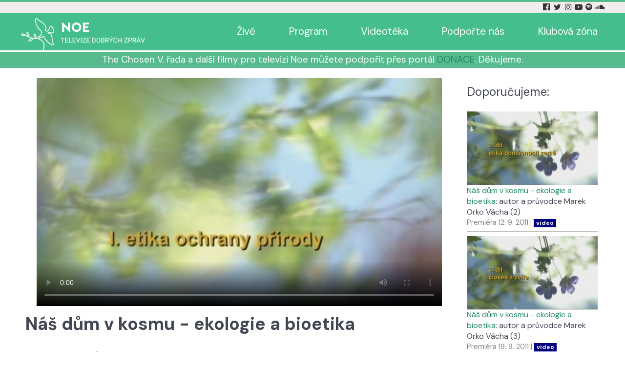

--- FILE ---
content_type: text/html; charset=utf-8
request_url: https://www.tvnoe.cz/porad/7913-nas-dum-v-kosmu-ekologie-a-bioetika-autor-a-pruvodce-marek-orko-vacha
body_size: 6315
content:
                        <!DOCTYPE html>
<html lang="cs-CZ" dir="ltr">
        
<head>
    
            <meta name="viewport" content="width=device-width, initial-scale=1.0">
        <meta http-equiv="X-UA-Compatible" content="IE=edge" />
        

                <link rel="icon" type="image/x-icon" href="/images/LOGO-NOE-2017-neg-45x45.png" />
        
                <link rel="apple-touch-icon" sizes="180x180" href="/images/LOGO-NOE-2017-neg-100x100.png">
        <link rel="icon" sizes="192x192" href="/images/LOGO-NOE-2017-neg-100x100.png">
            
         <meta charset="utf-8">
	<meta name="rights" content="(c) Telepace s.r.o.">
	<meta name="description" content="Televize Noe je česká nekomerční nezisková televize, dává hlas opomíjeným, přátelství osamělým, příležitost začínajícím a prostor pro hledající.">
	<meta name="generator" content="Joomla! - Open Source Content Management">
	<title>Náš dům v kosmu - ekologie a bioetika: autor a průvodce Marek Orko Vácha | TV Noe</title>

    <link href="/media/tvnoe/tvnoe.css?221218" rel="stylesheet" />
	<link href="//vjs.zencdn.net/7.0/video-js.min.css" rel="stylesheet" />
	<link href="https://player.ssl.cdn.cra.cz/cra/2.1.6/play-skin.css" rel="stylesheet" />
	<link href="/media/plg_system_jcemediabox/css/jcemediabox.min.css?7d30aa8b30a57b85d658fcd54426884a" rel="stylesheet" />
	<link href="/media/gantry5/engines/nucleus/css-compiled/nucleus.css" rel="stylesheet" />
	<link href="/templates/g5_helium/custom/css-compiled/helium_13.css" rel="stylesheet" />
	<link href="/media/gantry5/engines/nucleus/css-compiled/bootstrap5.css" rel="stylesheet" />
	<link href="/media/system/css/joomla-fontawesome.min.css" rel="stylesheet" />
	<link href="/media/system/css/debug.css" rel="stylesheet" />
	<link href="/media/gantry5/assets/css/font-awesome.min.css" rel="stylesheet" />
	<link href="/templates/g5_helium/custom/css-compiled/helium-joomla_13.css" rel="stylesheet" />
	<link href="/templates/g5_helium/custom/css-compiled/custom_13.css" rel="stylesheet" />

    <script src="/media/vendor/jquery/js/jquery.min.js?3.7.1"></script>
	<script src="/media/legacy/js/jquery-noconflict.min.js?647005fc12b79b3ca2bb30c059899d5994e3e34d"></script>
	<script src="/media/mod_menu/js/menu-es5.min.js?67fbc8b8b869c69477141197bb499b56" nomodule defer></script>
	<script src="/media/plg_system_jcemediabox/js/jcemediabox.min.js?7d30aa8b30a57b85d658fcd54426884a"></script>
	<script src="https://www.googletagmanager.com/gtag/js?id=G-DRF1ZD8E52" async></script>
	<script>jQuery(document).ready(function(){WfMediabox.init({"base":"\/","theme":"shadow","width":"","height":"","lightbox":1,"shadowbox":1,"icons":0,"overlay":1,"overlay_opacity":0,"overlay_color":"","transition_speed":200,"close":2,"labels":{"close":"Close","next":"Next","previous":"Previous","cancel":"Cancel","numbers":"{{numbers}}","numbers_count":"{{current}} of {{total}}","download":"Download"},"swipe":true,"expand_on_click":true});});</script>
	<script>
  window.dataLayer = window.dataLayer || [];
  function gtag(){dataLayer.push(arguments);}
  gtag('js', new Date());

  gtag('config', 'G-DRF1ZD8E52');
</script>
	<meta property='og:type' content='article'/>
	<meta property='og:title' content='Náš dům v kosmu - ekologie a bioetika: autor a průvodce Marek Orko Vácha'/>
	<meta property='og:url' content='https://www.tvnoe.cz/porad/7913-nas-dum-v-kosmu-ekologie-a-bioetika-autor-a-pruvodce-marek-orko-vacha'>
	<meta property='og:image' content='https://www.tvnoe.cz/images/kat/195/7913k0.jpg'>

    
                
</head>

    <body class="gantry g-helium-style site com_tvnoeporad view-porad no-layout no-task dir-ltr itemid-111 outline-13 g-offcanvas-left g-default g-style-preset2">
        
                    

        <div id="g-offcanvas"  data-g-offcanvas-swipe="1" data-g-offcanvas-css3="1">
                        <div class="g-grid">                        

        <div class="g-block size-100">
             <div id="mobile-menu-5697-particle" class="g-content g-particle">            <div id="g-mobilemenu-container" data-g-menu-breakpoint="48rem"></div>
            </div>
        </div>
            </div>
    </div>
        <div id="g-page-surround">
            <div class="g-offcanvas-hide g-offcanvas-toggle" role="navigation" data-offcanvas-toggle aria-controls="g-offcanvas" aria-expanded="false"><i class="fa fa-fw fa-bars"></i></div>                        

                                                        
                <section id="g-navigation">
                <div class="g-container">                                <div class="g-grid">                        

        <div class="g-block size-75">
             <div class="spacer"></div>
        </div>
                    

        <div class="g-block size-25 title1">
             <div id="social-7251-particle" class="g-content g-particle">            <div class="g-social ">
                                            <a href="https://www.facebook.com/tvnoe" target="_blank" rel="noopener noreferrer" title="Facebook Tv Noe" aria-label="Facebook Tv Noe">
                <span class="fa fa-facebook-official"></span>                            </a>
                                            <a href="https://twitter.com/tv_noe" target="_blank" rel="noopener noreferrer" title="Twitter Tv Noe" aria-label="Twitter Tv Noe">
                <span class="fa fa-twitter fa-fw"></span>                            </a>
                                            <a href="https://www.instagram.com/tv_noe" target="_blank" rel="noopener noreferrer" title="Instagram Tv Noe" aria-label="Instagram Tv Noe">
                <span class="fa fa-instagram"></span>                            </a>
                                            <a href="https://www.youtube.com/user/televnoe" target="_blank" rel="noopener noreferrer" title="YouTube Tv Noe" aria-label="YouTube Tv Noe">
                <span class="fa fa-youtube-play"></span>                            </a>
                                            <a href="https://open.spotify.com/show/1cyZzogmMJavdi4gtWeH5b" target="_blank" rel="noopener noreferrer" title="Spotify Tv Noe" aria-label="Spotify Tv Noe">
                <span class="fa fa-spotify"></span>                            </a>
                                            <a href="https://soundcloud.com/tvnoe" target="_blank" rel="noopener noreferrer" title="Soundcloud Tv Noe" aria-label="Soundcloud Tv Noe">
                <span class="fa fa-soundcloud"></span>                            </a>
            </div>
            </div>
        </div>
            </div>
            </div>
        
    </section>
                                                    
                <header id="g-header">
                <div class="g-container">                                <div class="g-grid">                        

        <div class="g-block size-23 noe-logo">
             <div id="logo-9608-particle" class="g-content g-particle">            <a href="/" target="_self" title="" aria-label="" rel="home" class="g-logo g-logo-helium">
                        <img src="/images/logo-noe.png" style="max-height: 87px" alt="" />
            </a>
            </div>
        </div>
                    

        <div class="g-block size-77 mainmenu">
             <div id="menu-6522-particle" class="g-content g-particle">            <nav class="g-main-nav" data-g-hover-expand="true">
        <ul class="g-toplevel">
                                                                                                                
        
                
        
                
        
        <li class="g-menu-item g-menu-item-type-component g-menu-item-102 g-standard  ">
                            <a class="g-menu-item-container" href="/live?view=livestream">
                                                                <span class="g-menu-item-content">
                                    <span class="g-menu-item-title">Živě</span>
            
                    </span>
                                                </a>
                                </li>
    
                                                                                                
        
                
        
                
        
        <li class="g-menu-item g-menu-item-type-component g-menu-item-103 g-standard  ">
                            <a class="g-menu-item-container" href="/program?view=dailyprogram">
                                                                <span class="g-menu-item-content">
                                    <span class="g-menu-item-title">Program</span>
            
                    </span>
                                                </a>
                                </li>
    
                                                                                                
        
                
        
                
        
        <li class="g-menu-item g-menu-item-type-component g-menu-item-279 g-standard  ">
                            <a class="g-menu-item-container" href="/videoteka">
                                                                <span class="g-menu-item-content">
                                    <span class="g-menu-item-title">Videotéka</span>
            
                    </span>
                                                </a>
                                </li>
    
                                                                                                
        
                
        
                
        
        <li class="g-menu-item g-menu-item-type-component g-menu-item-169 g-standard  ">
                            <a class="g-menu-item-container" href="/podporte-nas">
                                                                <span class="g-menu-item-content">
                                    <span class="g-menu-item-title">Podpořte nás</span>
            
                    </span>
                                                </a>
                                </li>
    
                                                                                                
        
                
        
                
        
        <li class="g-menu-item g-menu-item-type-component g-menu-item-806 g-standard  ">
                            <a class="g-menu-item-container" href="/klub">
                                                                <span class="g-menu-item-content">
                                    <span class="g-menu-item-title">Klubová zóna</span>
            
                    </span>
                                                </a>
                                </li>
    
    
        </ul>
    </nav>
            </div>
        </div>
            </div>
            </div>
        
    </header>
                                                    
                <section id="g-intro">
                <div class="g-container">                                <div class="g-grid">                        

        <div class="g-block size-100">
             <div id="custom-9128-particle" class="g-content g-particle">            <div style="color: #ffffff;text-align: center;font-size: 120%">The Chosen V. řada a další filmy pro televizi Noe můžete podpořit přes portál <a href="https://donace.cz/filmy-tv-noe" target="_blank" rel="noopener">DONACE</a>. Děkujeme.</div>
            </div>
        </div>
            </div>
            </div>
        
    </section>
                                    
                                
                
    
                <section id="g-container-main" class="g-wrapper">
                <div class="g-container">                    <div class="g-grid">                        

        <div class="g-block size-75">
             <main id="g-mainbar">
                                        <div class="g-grid">                        

        <div class="g-block size-100">
             <div class="g-content">
                                                            <div class="platform-content container"><div class="row"><div class="col"><style>
  .craplayer {
    height: 169px;
    width: 300px;
    padding: 0;
    max-width: 100%;
  }

@media (min-width: 470px) {
  .craplayer {
    height: 242px;
    width: 430px;
    padding: 0;
    max-width: 100%;
  }
}

@media (min-width: 772px) {
  .craplayer {
    height: 290px;
    width: 526px;
    padding-right: 5px;
    padding-left: 5px;
    max-width: 100%;
  }
}

@media (min-width: 960px) {
  .craplayer {
    height: 366px;
    width: 670px;
    padding-right: 10px;
    padding-left: 10px;
    max-width: 100%;
  }
}

@media (min-width: 1200px) {
  .craplayer {
    height: 467px;
    width: 850px;
    padding-right: 10px;
    padding-left: 10px;
    max-width: 100%;
  }
}

  </style>
  
<div class="container craplayer">
    <video id="player-live" class="video-js vjs-ott-skin" controls poster="/images/kat/195/7913k0.jpg" style="width: 100%; height: 100%;">
      <p class="vjs-no-js">To view this video please enable JavaScript, and consider upgrading to a web browser that <a href="https://videojs.com/html5-video-support/" target="_blank">supports HTML5 video</a></p>
    </video>

    <script type="text/javascript" src="https://code.jquery.com/jquery-3.2.1.min.js" integrity="sha256-hwg4gsxgFZhOsEEamdOYGBf13FyQuiTwlAQgxVSNgt4=" crossorigin="anonymous"></script>
    <!-- Player logic files -->
    <script type="text/javascript" src="https://player.ssl.cdn.cra.cz/cra/2.1.6/vjs-pack.js"></script>
    <script type="text/javascript" src="https://player.ssl.cdn.cra.cz/cra/2.1.6/player.min.js"></script>

    <!-- Player initialization -->
    <script type="text/javascript">

var INIT_PLAYER = {
  autoplay: false,
  flash: {
    swf: 'https://player.ssl.cdn.cra.cz/cra/2.1.6/video-js.swf'
  },
  plugins: {
    playedTicks: {},
    settings: {
      qualities: {},
    },
    thumbnails: {
      url: 'https://noe-vod.ssl.cdn.cra.cz/0044/6815/thumb.$Num$.jpg',
    },
    measuring: {
      streamInfo: {
        programID: 'a32',
        programName: 'Video Name',
        programDuration: -1, // Obligatory The total duration of the content broadcasted in the net parts of the programme in seconds. When it is not possible to evaluate duration (e.g. in live streaming, like direct streaming of TV channel) the value of programDuration should be set to -1.
        programType: 'Video', // Obligatory Type of content. Allowed values are: ‘Audio’, ‘Video’.
      },
      services: {} // Prepared for your custom service
    },
  },
  tracks: {
    HLS: [{
      lang: 'cs',
      src: 'https://noe-vod-prep-sec.ssl.cdn.cra.cz/mJ-G9Znf--laQt-c1UXGNA==,1767382890/0314/1696/cze-c-sd0-sd1-sd2-sd3-sd4-fOVKvSf3.ism/.m3u8',
      type: 'application/x-mpegURL',
      withCredentials: false
    }],
    DASH: [{
      lang: 'cs',
      src: 'https://noe-vod-prep-sec.ssl.cdn.cra.cz/9AsiF5uqCk4zzhFkf-phMw==,1767382890/0314/1696/cze-c-sd1-sd2-sd3-sd4-4J7PfY06.ism/.mpd',
      type: 'application/dash+xml'
    }]
  }
};

var CUSTOM_DATA = {};

/* NOTE: Player data initialization */
ottPlayer('player-live', INIT_PLAYER).then(function(playerInstance) {
  console.log('Live player with autoplay initialized: ');
});

    </script>
  </div>
  <h1>Náš dům v kosmu - ekologie a bioetika</h1>
<h2>autor a průvodce Marek Orko Vácha</h2>
<div class="noeporad-info noeporad-info-desktop hidden-phone hidden-tablet visible-desktop visible-large "><p><b>Vzdělávací pořady</b></p><p>Premiéra: <b>5.9.2011</b></p><p>Výroba: <b>2011</b></p></div>
<p class=""><p style="margin-bottom: 0cm;"><strong>Prosazuje naše společnost a církve dostatečně ekologické myšlení? </strong>Máme v tom ohromující rezervy. Ale máme velké naděje, že naše (křesťansky vychovaná) společnost byla vždycky citlivá k chudým, bezmocným a bezbranným. Udělala-li něco viditelného, pak je to právě na poli charity. Domovy důchodců, sirotčince, léčebny, péče o nemocné AIDS a tak dále. Otázka tedy zní, zda péči nerozšířit i na jinak bezmocné. Projevuje se to v nervozitě vůči eutanázii či potratům, tedy v péči o další skupiny lidí, které z různých důvodů nejsou už nebo ještě schopny artikulovat svá práva, přání a preference. A pak zde máme zvířata, rostliny a ekosystémy.&nbsp; Evoluční nebo molekulární biologie si toho všimla, ale svět si teprve od šedesátých let dál začal uvědomovat, že existuje ekologická krize. Do té doby ochrana přírody nikoho nenapadla.  </p></p>
<div class="noeporad-info noeporad-info-phone visible-phone visible-tablet hidden-desktop hidden-large "><p><b>Vzdělávací pořady</b></p><p>Premiéra: <b>5.9.2011</b></p><p>Výroba: <b>2011</b></p></div>
<div class="noeporad-addimg"><div><a class="jcepopup" href="/images/kat/195/7913k1.jpg?56" data-mediabox-group="noeimg" target="_blank"><img src="/images/kat/195/7913k1.jpg?56"></a></div></div></div></div></div>
    
            
    </div>
        </div>
            </div>
            
    </main>
        </div>
                    

        <div class="g-block size-25">
             <aside id="g-sidebar">
                                        <div class="g-grid">                        

        <div class="g-block size-100">
             <div class="g-content">
                                    <div class="platform-content"><div class="sidebar moduletable ">
        <h3 class='g-title'>Doporučujeme:</h3><div><div class="noeporad-nabidka"><a href="/porad/7914-nas-dum-v-kosmu-ekologie-a-bioetika-autor-a-pruvodce-marek-orko-vacha"><img src="/images/kat/195/7914k0.jpg?183"></a><div class="poradyblock-nazev"><a href="/porad/7914-nas-dum-v-kosmu-ekologie-a-bioetika-autor-a-pruvodce-marek-orko-vacha">Náš dům v kosmu - ekologie a bioetika</a>: autor a průvodce Marek Orko Vácha (2)</div><div class="poradyblock-vysilani" style="font-size:90%; color:gray;">Premiéra 12. 9. 2011 | <span class="z-video">video</span></div></div><div class="clear"></div><div class="noeporad-nabidka"><a href="/porad/7915-nas-dum-v-kosmu-ekologie-a-bioetika-autor-a-pruvodce-marek-orko-vacha"><img src="/images/kat/195/7915k0.jpg?85"></a><div class="poradyblock-nazev"><a href="/porad/7915-nas-dum-v-kosmu-ekologie-a-bioetika-autor-a-pruvodce-marek-orko-vacha">Náš dům v kosmu - ekologie a bioetika</a>: autor a průvodce Marek Orko Vácha (3)</div><div class="poradyblock-vysilani" style="font-size:90%; color:gray;">Premiéra 19. 9. 2011 | <span class="z-video">video</span></div></div><div class="clear"></div><div class="noeporad-nabidka"><a href="/porad/7916-nas-dum-v-kosmu-ekologie-a-bioetika-autor-a-pruvodce-marek-orko-vacha"><img src="/images/kat/195/7916k0.jpg?121"></a><div class="poradyblock-nazev"><a href="/porad/7916-nas-dum-v-kosmu-ekologie-a-bioetika-autor-a-pruvodce-marek-orko-vacha">Náš dům v kosmu - ekologie a bioetika</a>: autor a průvodce Marek Orko Vácha (4)</div><div class="poradyblock-vysilani" style="font-size:90%; color:gray;">Premiéra 26. 9. 2011 | <span class="z-video">video</span></div></div><div class="clear"></div></div></div></div>
            
        </div>
        </div>
            </div>
            
    </aside>
        </div>
            </div>
    </div>
        
    </section>
    
                                                    
                <footer id="g-footer">
                <div class="g-container">                                <div class="g-grid">                        

        <div class="g-block  size-33-3">
             <div class="g-content">
                                    <div class="platform-content"><div class="menu-bottom-l moduletable ">
        <ul class="mod-menu mod-list nav menu-bottom-l">
<li class="nav-item item-148"><a href="/aktuality" >Aktuality</a></li><li class="nav-item item-212"><a href="/soutez" >Soutěž</a></li><li class="nav-item item-115"><a href="/porady" >Připravujeme</a></li><li class="nav-item item-446"><a href="/podcasty" >Podcasty (archiv)</a></li><li class="nav-item item-600"><a href="/obchudek-telepace" >Obchůdek Telepace</a></li><li class="nav-item item-646"><a href="/kde-se-potkame" >Kde se potkáme</a></li><li class="nav-item item-588"><a href="/klub-pratel" >Klub přátel</a></li><li class="nav-item item-397"><a href="/ke-stazeni" >Ke stažení</a></li><li class="nav-item item-692"><a href="/zpravodaj-tv-noe" >Zpravodaj TV Noe</a></li></ul>
</div></div>
            
        </div>
        </div>
                    

        <div class="g-block  size-33-3">
             <div class="g-content">
                                    <div class="platform-content"><div class="menu-bottom-ii moduletable ">
        <ul class="mod-menu mod-list nav menu-bottom-l">
<li class="nav-item item-258"><a href="/o-nas" >O nás</a></li><li class="nav-item item-261"><a href="/jak-nas-prijimat" >Jak nás přijímat</a></li><li class="nav-item item-259"><a href="/spolecnosti-telepace" >Společnosti TELEPACE</a></li><li class="nav-item item-154"><a href="/povinne-zverejnene-informace" >Povinně zveřejněné informace</a></li><li class="nav-item item-805"><a href="/gdpr" >GDPR</a></li><li class="nav-item item-260"><a href="/informace-pro-kabelove-operatory" >Informace pro kabelové operátory</a></li><li class="nav-item item-860"><a href="/press-kit-pro-media" >Press KIT – pro média</a></li><li class="nav-item item-168"><a href="/kontakty" >Kontakty</a></li></ul>
</div></div>
            
        </div>
        </div>
                    

        <div class="g-block  size-33-3">
             <div class="g-content">
                                    <div class="platform-content"><div class="menu-bottom-iii moduletable ">
        <ul class="mod-menu mod-list nav menu-bottom-l">
<li class="nav-item item-642"><a href="https://zahradapisnickaru.cz/" target="_blank" rel="noopener noreferrer">Zahrada písničkářů</a></li><li class="nav-item item-643"><a href="https://www.biblickazahrada.cz/" target="_blank" rel="noopener noreferrer">Biblická zahrada</a></li><li class="nav-item item-645"><a href="https://www.filmaspiritualita.cz/" target="_blank" rel="noopener noreferrer">Film &amp; spiritualita</a></li><li class="nav-item item-644"><a href="https://www.vosp.cz/noe" target="_blank" rel="noopener noreferrer">Akademie televize Noe</a></li><li class="nav-item item-647"><a href="https://filmana.cz/" >Filmana</a></li></ul>
</div></div>
            
        </div>
        </div>
            </div>
                            <div class="g-grid">                        

        <div class="g-block size-15">
             <div id="logo-9571-particle" class="g-content g-particle">            <a href="/" target="_self" title="" aria-label="" rel="home" class="g-logo g-logo-helium">
                        <img src="/images/newNoeLogo2018_premultipliedAlphaL.png"  alt="" />
            </a>
            </div>
        </div>
                    

        <div class="g-block size-15">
             <div id="copyright-1736-particle" class="g-content g-particle">            <div class="g-copyright ">
    &copy;
            Telepace s.r.o.
        2008 -     2026
    <br />Developed by RocketTheme exclusively<br />for Gantry 5.</div>
            </div>
        </div>
                    

        <div class="g-block size-70">
             <div id="custom-2855-particle" class="g-content g-particle">            <p style="text-align: center;">Sleduj Tv NOE v mobilní aplikaci:   <a href="https://apps.apple.com/cz/app/tv-noe/id1358693188" title="Stahuj v AppStore" target="_blank" rel="noopener"><img src="/images/app-store.png" title="aplikace pro Apple" width="174" height="50" alt="aplikace pro Apple" /></a> <a href="https://play.google.com/store/apps/details?id=cz.telepace.tvnoe" title="Stahuj v Google Play" target="_blank" rel="noopener"><img src="/images/google-play.png" title="aplikace pro Android" width="171" height="50" alt="aplikace pro Android" /></a></p>
            </div>
        </div>
            </div>
            </div>
        
    </footer>
                                
                        

        </div>
                    

                        <script type="text/javascript" src="/media/gantry5/assets/js/main.js"></script>
    

    

        
    </body>
</html>


--- FILE ---
content_type: text/css
request_url: https://www.tvnoe.cz/media/tvnoe/tvnoe.css?221218
body_size: 741
content:

.tvnoe-submenu-name {
	font-size: 2.3rem;
	font-weight: 800;
	color: #808080;
	display: inline-block;
	width: 17rem;
	max-height: 30px;
	height: 30px;
}
.tvnoe-submenu-li {
	display: inline-block;
}
.tvnoe-submenu-li ul {
	margin: 0;
	padding: 0;
	list-style: none;
	display: inline-block;
}
.tvnoe-submenu-li li {
	display: inline-block;
  padding: 1.8rem 1rem;
}
.tvnoe-submenu-li li.set {
  background-color: #ffffff;
}
.tvnoe-submenu-li li a {
  color: #808080;
  font-size: 1.4rem;
  border-bottom: 2px solid transparent;
}
.tvnoe-submenu-li li.set a {
  color: #303030;
}
.tvnoe-submenu-li li a:hover {
  border-bottom: 2px solid #808080;
}

.noe-program-nav {
  width: 100%;
}
.noe-program-nav ul {
  list-style-type: none;
  display: flex;
  margin: 0;
}
.noe-program-nav ul li {
  display: inline-block;
  background: white;
  margin-right: 3px;
  border-radius: 3px;
  width: 99%;
  max-width: 80px;
  min-width: 40px;
  text-align: center;
  padding: 5px;
}
.noe-program-nav ul li a {
  display: block;
}
.noe-program-nav ul li.noe-program-nav-sipka{
  font-size: 200%;
  background: transparent;
  min-width: 30px;
}
.noe-program-nav ul li.noe-program-nav-ned{
  font-weight: bold;
}
.noe-program-nav ul li.noe-program-nav-set{
  background: #54bc91;
  font-weight: bold;
}
.noe-program-nav ul li.noe-program-nav-set a{
  color: white !important;
}

.noe-program-list {
  min-width: 600px;
}
.noe-program-list > div {
  display: flex;
}

.noe-program-list-noe2 a {
  color: #0057cb;
}
.noe-program-list-noe2 a:hover {
  color: #8080ff;
}

.noe-program-list > div > div{
  width: 50%;
  margin: 0 1em 0.2em 1em;
  border-bottom: 1px solid lightgray;
}

.noe-program-list-head {
  color: white;font-size: 110%;padding: 0.2em 1em;font-weight: bold;
}
.noe-program-list-head-noe1 {
  background: #2bc48c;
}
.noe-program-list-head-noe2 {
  background: #0057cb;
}

.noe-program-print{ float: right;}
.noe-program-print-ico{
  display: inline-block;
  font: normal normal normal 24px/1 FontAwesome;
  font-size: 24px;
  text-rendering: auto;
}
.noe-program-print-ico::before {content: "\f02f";}


@media (max-width: 470px) {
  .noemain-a {display: block !important;margin-bottom: 0 !important;}
  .noemain-block {width: 100% !important;margin-bottom: 10px;}
  .noe-program-nav ul li {
    font-size: 60%;
    min-width: 25px;
  }
}

@media (max-width: 772px) {
  .noemain-a {display: block !important;margin-bottom: 0 !important;}
  .noemain-block {width: 100% !important;margin-bottom: 10px;}
  .noe-program-nav ul li {
    font-size: 80%;
    min-width: 29px;
  }

}

@media (max-width: 960px) {
  .noe-program-nav ul li {
  }

}

@media (max-width: 1200px) {
  .noe-program-nav ul li {
  }
}

.noe-videoteka-nav {
  width: 100%;
}
.noe-videoteka-nav ul {
  list-style-type: none;
  display: flex;
  margin: 0;
}
.noe-videoteka-nav ul li {
  display: inline-block;
  background: #747474;
  margin-right: 3px;
  border-radius: 3px;
  width: 99%;
  max-width: 80px;
  min-width: 40px;
  text-align: center;
  padding: 5px;
}
.noe-videoteka-nav ul li a {
  display: block;
  color: white;
}
.noe-videoteka-nav ul li:hover {
  background: #aeaeae;
}
.noe-videoteka-nav ul li.noe-videoteka-nav-sipka{
  background: transparent;
}
.noe-videoteka-nav ul li.noe-videoteka-nav-sipka:hover{
  background: #e0e0e0;
}
.noe-videoteka-nav ul li.noe-videoteka-nav-ned{
  font-weight: bold;
}
.noe-videoteka-nav ul li.noe-videoteka-nav-set{
  background: #54bc91;
  font-weight: bold;
}
.noe-videoteka-nav ul li.noe-videoteka-nav-set:hover{
  background: #54bc91;
}
.noe-videoteka-nav ul li.noe-videoteka-nav-set a{
  color: white !important;
}


--- FILE ---
content_type: text/css
request_url: https://www.tvnoe.cz/templates/g5_helium/custom/css-compiled/custom_13.css
body_size: 1100
content:
/*1d0a2b31866a105bdfa9161468881ad1*/
body{font-size:1rem;line-height:1.4}.g-content{margin:0.525rem 0;padding:0.738rem 0}#g-header{background-color:#44be8c;background-size:cover;background-image:none;color:#fff;padding:0;position:relative;z-index:10}#g-header::before{width:0;height:0}#g-header .g-content{padding:0;margin:0}#g-header a{color:white;font-size:1.3rem;border-bottom:2px solid transparent}#g-header a:hover{color:white;border-bottom:2px solid white}#g-header .mainmenu .g-content{margin:1rem;text-align:right}.g-main-nav .g-toplevel>li{padding-left:4rem}#g-mobilemenu-container{margin:0.3rem}#g-navigation{border-top:4px solid #57bb8d}#g-navigation .g-content{margin:0;padding:0}#g-navigation .g-main-nav .g-toplevel{line-height:inherit}#g-navigation .g-main-nav{font-family:"Helvetica", "Tahoma", "Geneva", "Arial", sans-serif;font-weight:normal;text-align:right}.g-main-nav .g-toplevel>li>.g-menu-item-container,.g-main-nav .g-sublevel>li>.g-menu-item-container{font-size:0.9rem;font-weight:normal}#g-navigation .g-social{line-height:inherit}.fa{background-color:transparent}#g-expanded{background:#f3f3f3;padding:0}#tvnoe-submenu .g-content{padding:0;margin:0}#g-sidebar{padding:0 1rem}.g-offcanvas-toggle{color:#3e3e3e}ul.menu-bottom-l,ul.menu-bottom-l1{display:block}ul.menu-bottom-l>li,ul.menu-bottom-l1>li,ul.menu-bottom-l11>li{margin:0 !important}ul.menu-bottom-l>li>a{color:silver;padding:0 4px;text-decoration:none}ul.menu-bottom-l>li>a:hover{color:#2bc48c;text-decoration:none}#g-mainbar{padding:0}.view-actualmix #g-container-main{background-color:silver}.view-actualmix #g-mainbar{background-color:transparent}.g-social{white-space:nowrap}.g-social a{padding:0.1875rem 0.05rem;color:#333}.z-video{background-color:navy;color:White;margin-right:3px;display:inline-block;font-size:85%;font-weight:bold;padding:0 5px}.noemain-a{display:flex;margin-bottom:20px}.noemain-block{background-color:#eaeaea;margin-right:20px;padding-bottom:40px;position:relative}.noemain-img{width:100%;overflow:hidden}.noemain-img img{-webkit-transform:scale(1);transform:scale(1);-webkit-transition:all 0.3s ease;-moz-transition:all 0.3s ease;-o-transition:all 0.3s ease;-ms-transition:all 0.3s ease;transition:all 0.3s ease}.noemain-img:hover img{-webkit-transform:scale(1.03);transform:scale(1.03)}.noemain-nazev{padding:5px 15px;font-size:130%;font-weight:bold;color:#333}.noemain-dil{font-size:80%;font-weight:normal;color:#666}.noemain-podnazev{padding:5px 15px;font-size:110%;font-weight:bold;color:#333}.noemain-popis,.noemain-txt{padding:5px 15px;font-size:95%;font-weight:normal;color:#666}.noemain-txt p{margin:0.4rem 0px}.noemain-cas{padding:5px 15px;font-style:italic;font-weight:bold;position:absolute;bottom:0;background-color:#2bc48c;color:#fff;width:100%;text-align:right}.noemain-pravevysilame-now,.noemain-pravevysilame{padding:5px 15px;color:#333}.noemain-pravevysilame-now{font-weight:bold}.noemain-pravevysilame-time,.noemain-pravevysilame-txt{display:inline-block}.noemain-pravevysilame-time{vertical-align:top;float:left;padding-right:10px}.noemain-pravevysilame-txt{width:79%;vertical-align:top}.noepravevysilame-nazev{padding:5px 15px;font-size:130%;font-weight:bold;color:#333}.noepravevysilame-block{padding:5px 0;color:#333}.noepravevysilame-block-now{font-weight:bold}.noepravevysilame-time,.noepravevysilame-txt{display:inline-block}.noepravevysilame-time{vertical-align:top;float:left;padding-right:10px}.noepravevysilame-txt{width:79%;vertical-align:top}.noeporad-info{background:#f2f2f2;padding:6px 13px}.noeporad-info p{margin:0;padding:0}.noeporad-info-desktop{float:right;width:30%;margin:0 0 10px 10px}.noeporad-info-phone{width:100%;margin:0}.noeporad-nabidka{padding-bottom:0.5rem;border-bottom:2px solid silver;margin-bottom:0.5rem}.noeporad-nabidka img{width:100%}.noeporad-addimg{width:100%}.noeporad-addimg div{display:inline-block;min-width:14rem;width:33%}.noeporad-addimg img{padding:0 10px 10px 0}#g-intro{background:#57bb8d;color:white;padding:0;border-top:3px solid white}#g-intro .g-content{margin:0px;padding:0.2rem}